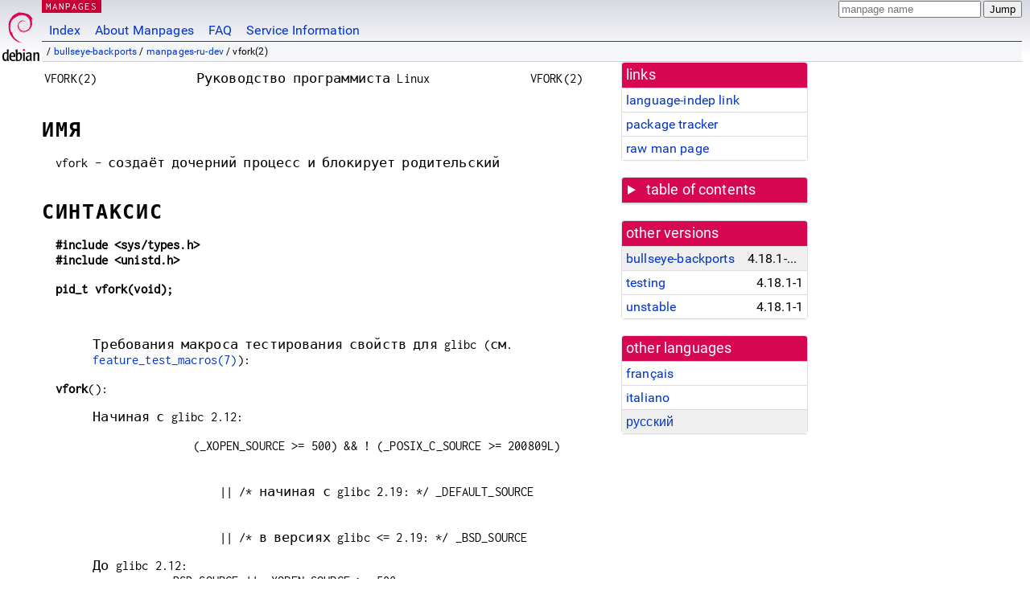

--- FILE ---
content_type: text/html; charset=utf-8
request_url: https://manpages.debian.org/bullseye-backports/manpages-ru-dev/vfork.2.ru.html
body_size: 10566
content:
<!DOCTYPE html>
<html lang="ru">
<head>
<meta charset="UTF-8">
<meta name="viewport" content="width=device-width, initial-scale=1.0">
<title>vfork(2) — manpages-ru-dev — Debian bullseye-backports — Debian Manpages</title>
<style type="text/css">
@font-face {
  font-family: 'Inconsolata';
  src: local('Inconsolata'), url(/Inconsolata.woff2) format('woff2'), url(/Inconsolata.woff) format('woff');
  font-display: swap;
}

@font-face {
  font-family: 'Roboto';
  font-style: normal;
  font-weight: 400;
  src: local('Roboto'), local('Roboto Regular'), local('Roboto-Regular'), url(/Roboto-Regular.woff2) format('woff2'), url(/Roboto-Regular.woff) format('woff');
  font-display: swap;
}

body {
	color: #000;
	background-color: white;
	background-image: linear-gradient(to bottom, #d7d9e2, #fff 70px);
	background-position: 0 0;
	background-repeat: repeat-x;
	font-family: sans-serif;
	font-size: 100%;
	line-height: 1.2;
	letter-spacing: 0.15px;
	margin: 0;
	padding: 0;
}

#header {
	padding: 0 10px 0 52px;
}

#logo {
	position: absolute;
	top: 0;
	left: 0;
	border-left: 1px solid transparent;
	border-right: 1px solid transparent;
	border-bottom: 1px solid transparent;
	width: 50px;
	height: 5.07em;
	min-height: 65px;
}

#logo a {
	display: block;
	height: 100%;
}

#logo img {
	margin-top: 5px;
	position: absolute;
	bottom: 0.3em;
	overflow: auto;
	border: 0;
}

p.section {
	margin: 0;
	padding: 0 5px 0 5px;
	font-size: 13px;
	line-height: 16px;
	color: white;
	letter-spacing: 0.08em;
	position: absolute;
	top: 0px;
	left: 52px;
	background-color: #c70036;
}

p.section a {
	color: white;
	text-decoration: none;
}

.hidecss {
	display: none;
}

#searchbox {
	text-align:left;
	line-height: 1;
	margin: 0 10px 0 0.5em;
	padding: 1px 0 1px 0;
	position: absolute;
	top: 0;
	right: 0;
	font-size: .75em;
}

#navbar {
	border-bottom: 1px solid #c70036;
}

#navbar ul {
	margin: 0;
	padding: 0;
	overflow: hidden;
}

#navbar li {
	list-style: none;
	float: left;
}

#navbar a {
	display: block;
	padding: 1.75em .5em .25em .5em;
	color: #0035c7;
	text-decoration: none;
	border-left: 1px solid transparent;
	border-right: 1px solid transparent;
}

#navbar a:hover
, #navbar a:visited:hover {
	background-color: #f5f6f7;
	border-left: 1px solid  #d2d3d7;
	border-right: 1px solid #d2d3d7;
	text-decoration: underline;
}

a:link {
	color: #0035c7;
}

a:visited {
	color: #54638c;
}

#breadcrumbs {
	line-height: 2;
	min-height: 20px;
	margin: 0;
	padding: 0;
	font-size: 0.75em;
	background-color: #f5f6f7;
	border-bottom: 1px solid #d2d3d7;
}

#breadcrumbs:before {
	margin-left: 0.5em;
	margin-right: 0.5em;
}

#content {
    margin: 0 10px 0 52px;
    display: flex;
    flex-direction: row;
    word-wrap: break-word;
}

.paneljump {
    background-color: #d70751;
    padding: 0.5em;
    border-radius: 3px;
    margin-right: .5em;
    display: none;
}

.paneljump a,
.paneljump a:visited,
.paneljump a:hover,
.paneljump a:focus {
    color: white;
}

@media all and (max-width: 800px) {
    #content {
	flex-direction: column;
	margin: 0.5em;
    }
    .paneljump {
	display: block;
    }
}

.panels {
    display: block;
    order: 2;
}

.maincontent {
    width: 100%;
    max-width: 80ch;
    order: 1;
}

.mandoc {
    font-family: monospace;
    font-size: 1.04rem;
}

.mandoc pre {
    white-space: pre-wrap;
}

#footer {
	border: 1px solid #dfdfe0;
	border-left: 0;
	border-right: 0;
	background-color: #f5f6f7;
	padding: 1em;
	margin: 1em 10px 0 52px;
	font-size: 0.75em;
	line-height: 1.5em;
}

hr {
	border-top: 1px solid #d2d3d7;
	border-bottom: 1px solid white;
	border-left: 0;
	border-right: 0;
	margin: 1.4375em 0 1.5em 0;
	height: 0;
	background-color: #bbb;
}

#content p {
    padding-left: 1em;
}

 

a, a:hover, a:focus, a:visited {
    color: #0530D7;
    text-decoration: none;
}

 
.panel {
  padding: 15px;
  margin-bottom: 20px;
  background-color: #ffffff;
  border: 1px solid #dddddd;
  border-radius: 4px;
  -webkit-box-shadow: 0 1px 1px rgba(0, 0, 0, 0.05);
          box-shadow: 0 1px 1px rgba(0, 0, 0, 0.05);
}

.panel-heading, .panel details {
  margin: -15px -15px 0px;
  background-color: #d70751;
  border-bottom: 1px solid #dddddd;
  border-top-right-radius: 3px;
  border-top-left-radius: 3px;
}

.panel-heading, .panel summary {
  padding: 5px 5px;
  font-size: 17.5px;
  font-weight: 500;
  color: #ffffff;
  outline-style: none;
}

.panel summary {
    padding-left: 7px;
}

summary, details {
    display: block;
}

.panel details ul {
  margin: 0;
}

.panel-footer {
  padding: 5px 5px;
  margin: 15px -15px -15px;
  background-color: #f5f5f5;
  border-top: 1px solid #dddddd;
  border-bottom-right-radius: 3px;
  border-bottom-left-radius: 3px;
}
.panel-info {
  border-color: #bce8f1;
}

.panel-info .panel-heading {
  color: #3a87ad;
  background-color: #d9edf7;
  border-color: #bce8f1;
}


.list-group {
  padding-left: 0;
  margin-bottom: 20px;
  background-color: #ffffff;
}

.list-group-item {
  position: relative;
  display: block;
  padding: 5px 5px 5px 5px;
  margin-bottom: -1px;
  border: 1px solid #dddddd;
}

.list-group-item > .list-item-key {
  min-width: 27%;
  display: inline-block;
}
.list-group-item > .list-item-key.versions-repository {
  min-width: 40%;
}
.list-group-item > .list-item-key.versioned-links-version {
  min-width: 40%
}


.versioned-links-icon {
  margin-right: 2px;
}
.versioned-links-icon a {
  color: black;
}
.versioned-links-icon a:hover {
  color: blue;
}
.versioned-links-icon-inactive {
  opacity: 0.5;
}

.list-group-item:first-child {
  border-top-right-radius: 4px;
  border-top-left-radius: 4px;
}

.list-group-item:last-child {
  margin-bottom: 0;
  border-bottom-right-radius: 4px;
  border-bottom-left-radius: 4px;
}

.list-group-item-heading {
  margin-top: 0;
  margin-bottom: 5px;
}

.list-group-item-text {
  margin-bottom: 0;
  line-height: 1.3;
}

.list-group-item:hover {
  background-color: #f5f5f5;
}

.list-group-item.active a {
  z-index: 2;
}

.list-group-item.active {
  background-color: #efefef;
}

.list-group-flush {
  margin: 15px -15px -15px;
}
.panel .list-group-flush {
  margin-top: -1px;
}

.list-group-flush .list-group-item {
  border-width: 1px 0;
}

.list-group-flush .list-group-item:first-child {
  border-top-right-radius: 0;
  border-top-left-radius: 0;
}

.list-group-flush .list-group-item:last-child {
  border-bottom: 0;
}

 

.panel {
float: right;
clear: right;
min-width: 200px;
}

.toc {
     
    width: 200px;
}

.toc li {
    font-size: 98%;
    letter-spacing: 0.02em;
    display: flex;
}

.otherversions {
     
    width: 200px;
}

.otherversions li,
.otherlangs li {
    display: flex;
}

.otherversions a,
.otherlangs a {
    flex-shrink: 0;
}

.pkgversion,
.pkgname,
.toc a {
    text-overflow: ellipsis;
    overflow: hidden;
    white-space: nowrap;
}

.pkgversion,
.pkgname {
    margin-left: auto;
    padding-left: 1em;
}

 

.mandoc {
     
    overflow: hidden;
    margin-top: .5em;
    margin-right: 45px;
}
table.head, table.foot {
    width: 100%;
}
.head-vol {
    text-align: center;
}
.head-rtitle {
    text-align: right;
}

 
.spacer, .Pp {
    min-height: 1em;
}

pre {
    margin-left: 2em;
}

.anchor {
    margin-left: .25em;
    visibility: hidden;
}

h1:hover .anchor,
h2:hover .anchor,
h3:hover .anchor,
h4:hover .anchor,
h5:hover .anchor,
h6:hover .anchor {
    visibility: visible;
}

h1, h2, h3, h4, h5, h6 {
    letter-spacing: .07em;
    margin-top: 1.5em;
    margin-bottom: .35em;
}

h1 {
    font-size: 150%;
}

h2 {
    font-size: 125%;
}

@media print {
    #header, #footer, .panel, .anchor, .paneljump {
	display: none;
    }
    #content {
	margin: 0;
    }
    .mandoc {
	margin: 0;
    }
}

 
 

.Bd { }
.Bd-indent {	margin-left: 3.8em; }

.Bl-bullet {	list-style-type: disc;
		padding-left: 1em; }
.Bl-bullet > li { }
.Bl-dash {	list-style-type: none;
		padding-left: 0em; }
.Bl-dash > li:before {
		content: "\2014  "; }
.Bl-item {	list-style-type: none;
		padding-left: 0em; }
.Bl-item > li { }
.Bl-compact > li {
		margin-top: 0em; }

.Bl-enum {	padding-left: 2em; }
.Bl-enum > li { }
.Bl-compact > li {
		margin-top: 0em; }

.Bl-diag { }
.Bl-diag > dt {
		font-style: normal;
		font-weight: bold; }
.Bl-diag > dd {
		margin-left: 0em; }
.Bl-hang { }
.Bl-hang > dt { }
.Bl-hang > dd {
		margin-left: 5.5em; }
.Bl-inset { }
.Bl-inset > dt { }
.Bl-inset > dd {
		margin-left: 0em; }
.Bl-ohang { }
.Bl-ohang > dt { }
.Bl-ohang > dd {
		margin-left: 0em; }
.Bl-tag {	margin-left: 5.5em; }
.Bl-tag > dt {
		float: left;
		margin-top: 0em;
		margin-left: -5.5em;
		padding-right: 1.2em;
		vertical-align: top; }
.Bl-tag > dd {
		clear: both;
		width: 100%;
		margin-top: 0em;
		margin-left: 0em;
		vertical-align: top;
		overflow: auto; }
.Bl-compact > dt {
		margin-top: 0em; }

.Bl-column { }
.Bl-column > tbody > tr { }
.Bl-column > tbody > tr > td {
		margin-top: 1em; }
.Bl-compact > tbody > tr > td {
		margin-top: 0em; }

.Rs {		font-style: normal;
		font-weight: normal; }
.RsA { }
.RsB {		font-style: italic;
		font-weight: normal; }
.RsC { }
.RsD { }
.RsI {		font-style: italic;
		font-weight: normal; }
.RsJ {		font-style: italic;
		font-weight: normal; }
.RsN { }
.RsO { }
.RsP { }
.RsQ { }
.RsR { }
.RsT {		text-decoration: underline; }
.RsU { }
.RsV { }

.eqn { }
.tbl { }

.HP {		margin-left: 3.8em;
		text-indent: -3.8em; }

 

table.Nm { }
code.Nm {	font-style: normal;
		font-weight: bold;
		font-family: inherit; }
.Fl {		font-style: normal;
		font-weight: bold;
		font-family: inherit; }
.Cm {		font-style: normal;
		font-weight: bold;
		font-family: inherit; }
.Ar {		font-style: italic;
		font-weight: normal; }
.Op {		display: inline; }
.Ic {		font-style: normal;
		font-weight: bold;
		font-family: inherit; }
.Ev {		font-style: normal;
		font-weight: normal;
		font-family: monospace; }
.Pa {		font-style: italic;
		font-weight: normal; }

 

.Lb { }
code.In {	font-style: normal;
		font-weight: bold;
		font-family: inherit; }
a.In { }
.Fd {		font-style: normal;
		font-weight: bold;
		font-family: inherit; }
.Ft {		font-style: italic;
		font-weight: normal; }
.Fn {		font-style: normal;
		font-weight: bold;
		font-family: inherit; }
.Fa {		font-style: italic;
		font-weight: normal; }
.Vt {		font-style: italic;
		font-weight: normal; }
.Va {		font-style: italic;
		font-weight: normal; }
.Dv {		font-style: normal;
		font-weight: normal;
		font-family: monospace; }
.Er {		font-style: normal;
		font-weight: normal;
		font-family: monospace; }

 

.An { }
.Lk { }
.Mt { }
.Cd {		font-style: normal;
		font-weight: bold;
		font-family: inherit; }
.Ad {		font-style: italic;
		font-weight: normal; }
.Ms {		font-style: normal;
		font-weight: bold; }
.St { }
.Ux { }

 

.Bf {		display: inline; }
.No {		font-style: normal;
		font-weight: normal; }
.Em {		font-style: italic;
		font-weight: normal; }
.Sy {		font-style: normal;
		font-weight: bold; }
.Li {		font-style: normal;
		font-weight: normal;
		font-family: monospace; }
body {
  font-family: 'Roboto', sans-serif;
}

.mandoc, .mandoc pre, .mandoc code, p.section {
  font-family: 'Inconsolata', monospace;
}

</style>
<link rel="search" title="Debian manpages" type="application/opensearchdescription+xml" href="/opensearch.xml">
<link rel="alternate" href="/bullseye-backports/manpages-fr-dev/vfork.2.fr.html" hreflang="fr">
<link rel="alternate" href="/bullseye-backports/manpages-it-dev/vfork.2.it.html" hreflang="it">
<link rel="alternate" href="/bullseye-backports/manpages-ru-dev/vfork.2.ru.html" hreflang="ru">
</head>
<body>
<div id="header">
   <div id="upperheader">
   <div id="logo">
  <a href="https://www.debian.org/" title="Debian Home"><img src="/openlogo-50.svg" alt="Debian" width="50" height="61"></a>
  </div>
  <p class="section"><a href="/">MANPAGES</a></p>
  <div id="searchbox">
    <form action="https://dyn.manpages.debian.org/jump" method="get">
      <input type="hidden" name="suite" value="bullseye-backports">
      <input type="hidden" name="binarypkg" value="manpages-ru-dev">
      <input type="hidden" name="section" value="2">
      <input type="hidden" name="language" value="ru">
      <input type="text" name="q" placeholder="manpage name" required>
      <input type="submit" value="Jump">
    </form>
  </div>
 </div>
<div id="navbar">
<p class="hidecss"><a href="#content">Skip Quicknav</a></p>
<ul>
   <li><a href="/">Index</a></li>
   <li><a href="/about.html">About Manpages</a></li>
   <li><a href="/faq.html">FAQ</a></li>
   <li><a href="https://wiki.debian.org/manpages.debian.org">Service Information</a></li>
</ul>
</div>
   <p id="breadcrumbs">&nbsp;
     
     &#x2F; <a href="/contents-bullseye-backports.html">bullseye-backports</a>
     
     
     
     &#x2F; <a href="/bullseye-backports/manpages-ru-dev/index.html">manpages-ru-dev</a>
     
     
     
     &#x2F; vfork(2)
     
     </p>
</div>
<div id="content">


<div class="panels" id="panels">
<div class="panel" role="complementary">
<div class="panel-heading" role="heading">
links
</div>
<div class="panel-body">
<ul class="list-group list-group-flush">
<li class="list-group-item">
<a href="/bullseye-backports/manpages-ru-dev/vfork.2">language-indep link</a>
</li>
<li class="list-group-item">
<a href="https://tracker.debian.org/pkg/manpages-ru-dev">package tracker</a>
</li>
<li class="list-group-item">
<a href="/bullseye-backports/manpages-ru-dev/vfork.2.ru.gz">raw man page</a>
</li>
</ul>
</div>
</div>

<div class="panel toc" role="complementary" style="padding-bottom: 0">
<details>
<summary>
table of contents
</summary>
<div class="panel-body">
<ul class="list-group list-group-flush">

<li class="list-group-item">
  <a class="toclink" href="#%D0%98%D0%9C%D0%AF" title="ИМЯ">ИМЯ</a>
</li>

<li class="list-group-item">
  <a class="toclink" href="#%D0%A1%D0%98%D0%9D%D0%A2%D0%90%D0%9A%D0%A1%D0%98%D0%A1" title="СИНТАКСИС">СИНТАКСИС</a>
</li>

<li class="list-group-item">
  <a class="toclink" href="#%D0%9E%D0%9F%D0%98%D0%A1%D0%90%D0%9D%D0%98%D0%95" title="ОПИСАНИЕ">ОПИСАНИЕ</a>
</li>

<li class="list-group-item">
  <a class="toclink" href="#%D0%A1%D0%9E%D0%9E%D0%A2%D0%92%D0%95%D0%A2%D0%A1%D0%A2%D0%92%D0%98%D0%95_%D0%A1%D0%A2%D0%90%D0%9D%D0%94%D0%90%D0%A0%D0%A2%D0%90%D0%9C" title="СООТВЕТСТВИЕ СТАНДАРТАМ">СООТВЕТСТВИЕ СТАНДАРТАМ</a>
</li>

<li class="list-group-item">
  <a class="toclink" href="#%D0%97%D0%90%D0%9C%D0%95%D0%A7%D0%90%D0%9D%D0%98%D0%AF" title="ЗАМЕЧАНИЯ">ЗАМЕЧАНИЯ</a>
</li>

<li class="list-group-item">
  <a class="toclink" href="#%D0%94%D0%95%D0%A4%D0%95%D0%9A%D0%A2%D0%AB" title="ДЕФЕКТЫ">ДЕФЕКТЫ</a>
</li>

<li class="list-group-item">
  <a class="toclink" href="#%D0%A1%D0%9C._%D0%A2%D0%90%D0%9A%D0%96%D0%95" title="СМ. ТАКЖЕ">СМ. ТАКЖЕ</a>
</li>

<li class="list-group-item">
  <a class="toclink" href="#%D0%97%D0%90%D0%9C%D0%95%D0%A7%D0%90%D0%9D%D0%98%D0%AF" title="ЗАМЕЧАНИЯ">ЗАМЕЧАНИЯ</a>
</li>

<li class="list-group-item">
  <a class="toclink" href="#%D0%9F%D0%95%D0%A0%D0%95%D0%92%D0%9E%D0%94" title="ПЕРЕВОД">ПЕРЕВОД</a>
</li>

</ul>
</div>
</details>
</div>

<div class="panel otherversions" role="complementary">
<div class="panel-heading" role="heading">
other versions
</div>
<div class="panel-body">
<ul class="list-group list-group-flush">

<li class="list-group-item active">
<a href="/bullseye-backports/manpages-ru-dev/vfork.2.ru.html">bullseye-backports</a> <span class="pkgversion" title="4.18.1-1~bpo11&#43;1">4.18.1-1~bpo11&#43;1</span>
</li>

<li class="list-group-item">
<a href="/testing/manpages-ru-dev/vfork.2.ru.html">testing</a> <span class="pkgversion" title="4.18.1-1">4.18.1-1</span>
</li>

<li class="list-group-item">
<a href="/unstable/manpages-ru-dev/vfork.2.ru.html">unstable</a> <span class="pkgversion" title="4.18.1-1">4.18.1-1</span>
</li>

</ul>
</div>
</div>


<div class="panel otherlangs" role="complementary">
<div class="panel-heading" role="heading">
other languages
</div>
<div class="panel-body">
<ul class="list-group list-group-flush">

<li class="list-group-item">
<a href="/bullseye-backports/manpages-fr-dev/vfork.2.fr.html" title="French (fr)">français</a>

</li>

<li class="list-group-item">
<a href="/bullseye-backports/manpages-it-dev/vfork.2.it.html" title="Italian (it)">italiano</a>

</li>

<li class="list-group-item active">
<a href="/bullseye-backports/manpages-ru-dev/vfork.2.ru.html" title="Russian (ru)">русский</a>

</li>

</ul>
</div>
</div>





</div>

<div class="maincontent">
<p class="paneljump"><a href="#panels">Scroll to navigation</a></p>
<div class="mandoc">
<table class="head">
  <tbody><tr>
    <td class="head-ltitle">VFORK(2)</td>
    <td class="head-vol">Руководство
      программиста
      Linux</td>
    <td class="head-rtitle">VFORK(2)</td>
  </tr>
</tbody></table>
<div class="manual-text">
<section class="Sh">
<h1 class="Sh" id="ИМЯ">ИМЯ<a class="anchor" href="#%D0%98%D0%9C%D0%AF">¶</a></h1>
<p class="Pp">vfork - создаёт
    дочерний
    процесс и
    блокирует
    родительский</p>
</section>
<section class="Sh">
<h1 class="Sh" id="СИНТАКСИС">СИНТАКСИС<a class="anchor" href="#%D0%A1%D0%98%D0%9D%D0%A2%D0%90%D0%9A%D0%A1%D0%98%D0%A1">¶</a></h1>
<p class="Pp"><b>#include &lt;sys/types.h&gt;</b>
  <br/>
  <b>#include &lt;unistd.h&gt;</b></p>
<p class="Pp"><b>pid_t vfork(void);</b></p>
<p class="Pp"></p>
<div class="Bd-indent">Требования
  макроса
  тестирования
  свойств
  для glibc (см.
  <a href="/bullseye-backports/manpages-ru/feature_test_macros.7.ru.html">feature_test_macros(7)</a>):</div>
<p class="Pp"><b>vfork</b>():</p>
<div class="Bd-indent">
<dl class="Bl-tag">
  <dt>Начиная с glibc
    2.12:</dt>
  <dd>
    <pre>(_XOPEN_SOURCE &gt;= 500) &amp;&amp; ! (_POSIX_C_SOURCE &gt;= 200809L)
<br/>
    || /* начиная с glibc 2.19: */ _DEFAULT_SOURCE
<br/>
    || /* в версиях glibc &lt;= 2.19: */ _BSD_SOURCE</pre>
  </dd>
  <dt>До glibc 2.12:</dt>
  <dd>_BSD_SOURCE || _XOPEN_SOURCE &gt;= 500</dd>
</dl>
</div>
</section>
<section class="Sh">
<h1 class="Sh" id="ОПИСАНИЕ">ОПИСАНИЕ<a class="anchor" href="#%D0%9E%D0%9F%D0%98%D0%A1%D0%90%D0%9D%D0%98%D0%95">¶</a></h1>
<section class="Ss">
<h2 class="Ss" id="Описание_в_стандарте">Описание в стандарте<a class="anchor" href="#%D0%9E%D0%BF%D0%B8%D1%81%D0%B0%D0%BD%D0%B8%D0%B5_%D0%B2_%D1%81%D1%82%D0%B0%D0%BD%D0%B4%D0%B0%D1%80%D1%82%D0%B5">¶</a></h2>
<p class="Pp">(Из POSIX)
    Функция <b>vfork</b>()
    аналогична
    <a href="/bullseye-backports/manpages-ru-dev/fork.2.ru.html">fork(2)</a> за тем
    исключением,
    что
    поведение
    не
    определено,
    если
    процесс,
    созданный
    <b>vfork</b>(),
    изменяет
    любые
    данные,
    кроме
    переменной
    типа <i>pid_t</i>,
    используемой
    в качестве
    значения,
    возвращаемого
    <b>vfork</b>(), или
    возвращается
    из функции,
    из которой
    была
    вызвана
    функция <b>vfork</b>(),
    или
    вызывает
    любую
    функцию до
    удачного
    исполнения
    <a href="/bullseye-backports/manpages-ru-dev/_exit.2.ru.html">_exit(2)</a> или
    одной из
    функций
    семейства
    <a href="/bullseye-backports/manpages-ru-dev/exec.3.ru.html">exec(3)</a>.</p>
</section>
<section class="Ss">
<h2 class="Ss" id="Описание_в_Linux">Описание в Linux<a class="anchor" href="#%D0%9E%D0%BF%D0%B8%D1%81%D0%B0%D0%BD%D0%B8%D0%B5_%D0%B2_Linux">¶</a></h2>
<p class="Pp"><b>vfork</b>(), так же
    как и <a href="/bullseye-backports/manpages-ru-dev/fork.2.ru.html">fork(2)</a>,
    создаёт
    дочерний
    процесс
    для
    вызывающего
    процесса.
    Подробности,
    возвращаемые
    значения и
    ошибки
    смотрите в
    <a href="/bullseye-backports/manpages-ru-dev/fork.2.ru.html">fork(2)</a>.</p>
<p class="Pp"><b>vfork</b>() — это
    специальный
    вариант <a href="/bullseye-backports/manpages-de-dev/clone.2.de.html">clone(2)</a>.
    Он
    используется
    для
    создания
    новых
    процессов
    без
    копирования
    таблиц
    страниц
    родительского
    процесса.
    Это может
    использоваться
    в
    приложениях,
    критичных
    к
    производительности,
    для
    создания
    дочерних
    процессов,
    сразу же
    запускающих
    <a href="/bullseye-backports/manpages-ru-dev/execve.2.ru.html">execve(2)</a>.</p>
<p class="Pp">Вызов <b>vfork</b>()
    отличается
    от <a href="/bullseye-backports/manpages-ru-dev/fork.2.ru.html">fork(2)</a> тем,
    что
    вызывающая
    нить
    блокируется
    до тех пор,
    пока не
    завершится
    потомок
    (обычно,
    вызовом <a href="/bullseye-backports/manpages-ru-dev/_exit.2.ru.html">_exit(2)</a>
    или, что
    ненормально,
    из-за
    принятого
    необработанного
    сигнала)
    или не
    выполнит
    <a href="/bullseye-backports/manpages-ru-dev/execve.2.ru.html">execve(2)</a>. До этих
    пор
    потомок
    имеет
    общую
    память с
    родителем,
    включая
    стек.
    Потомок не
    должен
    выходить
    из текущей
    функции
    или
    вызывать
    <a href="/bullseye-backports/manpages-ru-dev/exit.3.ru.html">exit(3)</a> (что
    приводит к
    вызовы
    обработчиков
    выхода,
    настроенных
    родительским
    процессом
    и
    сбрасывает
    буферы <a href="/bullseye-backports/manpages-ru-dev/stdio.3.ru.html">stdio(3)</a>
    родителя),
    но может
    вызвать
  <a href="/bullseye-backports/manpages-ru-dev/_exit.2.ru.html">_exit(2)</a>.</p>
<p class="Pp">Как и у <a href="/bullseye-backports/manpages-ru-dev/fork.2.ru.html">fork(2)</a>,
    дочерний
    процесс,
    созданный
    <b>vfork</b>(),
    наследует
    копии
    различных
    атрибутов
    вызвавшего
    процесса
    (например,
    дескрипторы
    файлов,
    обработчики
    сигналов и
    текущий
    рабочий
    каталог);
    вызов <b>vfork</b>()
    отличается
    только в
    применении
    виртуального
    адресного
    пространства
    (как
    описывалось
    выше).</p>
<p class="Pp">Сигналы
    передаются
    родителю
    после того,
    как
    потомок
    разблокирует
    его память
    (т.е. после
    того, как
    потомок
    завершится
    или
    вызовет
  <a href="/bullseye-backports/manpages-ru-dev/execve.2.ru.html">execve(2)</a>).</p>
</section>
<section class="Ss">
<h2 class="Ss" id="Историческое_описание">Историческое описание<a class="anchor" href="#%D0%98%D1%81%D1%82%D0%BE%D1%80%D0%B8%D1%87%D0%B5%D1%81%D0%BA%D0%BE%D0%B5_%D0%BE%D0%BF%D0%B8%D1%81%D0%B0%D0%BD%D0%B8%D0%B5">¶</a></h2>
<p class="Pp">В Linux вызов
    <a href="/bullseye-backports/manpages-ru-dev/fork.2.ru.html">fork(2)</a>
    реализован
    при помощи
    страниц,
    «копируемых
    при
    записи» (copy-on-write),
    поэтому
    единственная
    задержка,
    возникающая
    при вызове
    <a href="/bullseye-backports/manpages-ru-dev/fork.2.ru.html">fork(2)</a> — это
    время,
    необходимое
    для
    создания
    копии
    таблиц
    страниц
    родительского
    процесса и
    уникальной
    структуры
    описания
    задачи
    дочернего
    процесса.
    Однако, в
    прошлом
    для <a href="/bullseye-backports/manpages-ru-dev/fork.2.ru.html">fork(2)</a>
    могло
    требоваться
    создание
    полной
    копии
    пространства
    данных
    вызывающего
    процесса,
    что часто
    было
    ненужно,
    так как в
    потомке
    сразу
    следовал
    запуск
    функции <a href="/bullseye-backports/manpages-ru-dev/exec.3.ru.html">exec(3)</a>.
    Поэтому
    для
    большей
    эффективности
    в BSD был
    предложен
    системный
    вызов <b>vfork</b>(),
    который не
    копировал
    адресное
    пространство
    процесса, а
    использовал
    то же самое
    пространство
    и
    управления
    нитью,
    блокируя
    родительский
    процесс до
    вызова <a href="/bullseye-backports/manpages-ru-dev/execve.2.ru.html">execve(2)</a>
    или до
    прекращения
    работы
    потомка.
    Родительский
    процесс
    останавливался
    до тех пор,
    пока
    потомок
    использовал
    его
    ресурсы.
    Использование
    <b>vfork</b>() было
    ненадёжно:
    например,
    сохранность
    данных
    родительского
    процесса
    зависела
    от того,
    хранились
    ли на тот
    момент
    переменные
    в
    регистрах.</p>
</section>
</section>
<section class="Sh">
<h1 class="Sh" id="СООТВЕТСТВИЕ_СТАНДАРТАМ">СООТВЕТСТВИЕ СТАНДАРТАМ<a class="anchor" href="#%D0%A1%D0%9E%D0%9E%D0%A2%D0%92%D0%95%D0%A2%D0%A1%D0%A2%D0%92%D0%98%D0%95_%D0%A1%D0%A2%D0%90%D0%9D%D0%94%D0%90%D0%A0%D0%A2%D0%90%D0%9C">¶</a></h1>
<p class="Pp">4.3BSD; POSIX.1-2001
    (помечен
    как
    УСТАРЕВШИЙ).
    Из POSIX.1-2008
    описание
    <b>vfork</b>() было
    удалено.</p>
<p class="Pp">Требования,
    предъявляемые
    стандартами
    к <b>vfork</b>(), не
    такие
    жёсткие
    как те,
    которые
    предъявляются
    к <a href="/bullseye-backports/manpages-ru-dev/fork.2.ru.html">fork(2)</a>,
    поэтому в
    реализации
    достаточно
    просто
    сделать их
    синонимами.
    В
    частности,
    программист
    не может
    полагаться
    на
    блокировку
    родителя
    до
    завершения
    потомка
    или до
    вызова им
    <a href="/bullseye-backports/manpages-ru-dev/execve.2.ru.html">execve(2)</a>, и не
    может
    полагаться
    на
    специфическое
    поведение
    возникновения
    общей
    памяти.</p>
</section>
<section class="Sh">
<h1 class="Sh" id="ЗАМЕЧАНИЯ">ЗАМЕЧАНИЯ<a class="anchor" href="#%D0%97%D0%90%D0%9C%D0%95%D0%A7%D0%90%D0%9D%D0%98%D0%AF">¶</a></h1>
<p class="Pp">Некоторые
    считают,
    что в
    семантике
    <b>vfork</b>() есть
    архитектурный
    недостаток,
    а в
    справочной
    странице BSD
    написано
    следующее:
    «Данный
    системный
    вызов
    будет
    удалён
    после того,
    как будут
    правильно
    реализованы
    соответствующие
    механизмы
    разделения
    ресурсов
    системы.
    Пользователи
    не должны
    опираться
    на
    существующую
    семантику
    общей
    памяти <b>vfork</b>(),
    то есть
    программа
    должна
    быть
    аналогична
    программе
    с <a href="/bullseye-backports/manpages-ru-dev/fork.2.ru.html">fork(2)</a>».
    Однако,
    даже при
    том, что
    современные
    аппаратные
    средства
    управления
    памятью
    уменьшили
    разницу в
    производительности
    между <a href="/bullseye-backports/manpages-ru-dev/fork.2.ru.html">fork(2)</a> и
    <b>vfork</b>(), есть
    другие
    причины
    почему в Linux и
    других
    операционных
    системах
    <b>vfork</b>() ещё
    существует:</p>
<ul class="Bl-bullet">
  <li>Для
      некоторых
      критичных
      к
      производительности
      приложений
      очень
      важна та
      маленькая
      прибавка к
      производительности,
      предоставляемая
      <b>vfork</b>().</li>
  <li>Вызов <b>vfork</b>()
      может быть
      реализован
      в системах,
      у которых
      нет блока
      управления
      памятью (MMU), а
      <a href="/bullseye-backports/manpages-ru-dev/fork.2.ru.html">fork(2)</a>
      невозможно
      реализовать
      на таких
      системах
      (из POSIX.1-2008 вызов
      <b>vfork</b>() удалён;
      для
      реализации
      эквивалента
      <a href="/bullseye-backports/manpages-ru-dev/fork.2.ru.html">fork(2)</a>+<a href="/bullseye-backports/manpages-ru-dev/exec.3.ru.html">exec(3)</a> в
      системах
      без MMU в POSIX
      предлагается
      использовать
      функцию
      <a href="/bullseye-backports/manpages-ru-dev/posix_spawn.3.ru.html">posix_spawn(3)</a>).</li>
  <li>В системах
      с малым
      количеством
      памяти <b>vfork</b>()
      при
      запуске
      новой
      программы
      не
      выполняет
      временное
      выделение
      памяти
      (смотрите
      описание
      <i>/proc/sys/vm/overcommit_memory</i> в <a href="/bullseye-backports/manpages-ru/proc.5.ru.html">proc(5)</a>)
      (это
      особенно
      полезно,
      если
      огромный
      родительский
      процесс
      хочет
      выполнить
      маленькую
      вспомогательную
      программу
      в дочернем
      процессе).
      Вызов <a href="/bullseye-backports/manpages-ru-dev/fork.2.ru.html">fork(2)</a> в
      этом
      случае или
      потребуется
      выделения
      количества
      памяти как
      у
      родительского
      процесса
      (если
      включён
      жёсткий
      учёт
      обязательств)
      или
      перерасходует
      память с
      риском
      завершения
      процесса
      посредством
      сторожа
      расходования
      памяти
      ядра (OOM).</li>
</ul>
<section class="Ss">
<h2 class="Ss" id="Предостережения">Предостережения<a class="anchor" href="#%D0%9F%D1%80%D0%B5%D0%B4%D0%BE%D1%81%D1%82%D0%B5%D1%80%D0%B5%D0%B6%D0%B5%D0%BD%D0%B8%D1%8F">¶</a></h2>
<p class="Pp">Потомок
    не должен
    изменять
    память не
    ожидаемым
    образом,
    так как
    такие
    изменения
    будут
    видны
    родительскому
    процессу
    после
    завершения
    потомка
    или
    выполнении
    другой
    программы.
    При таком
    отношении
    особенно
    остро
    стоит
    проблема в
    обработчиках
    сигналов:
    если
    обработчик
    сигналов,
    вызванный
    в потомке
    (созданном
    <b>vfork</b>()),
    изменяет
    память, то
    эти
    изменения
    могут
    привести к
    нарушению
    целостности
    состояния
    процесса с
    точки
    зрения
    родителя
    (например,
    изменения
    памяти
    были бы
    видны
    родителю, а
    изменения
    состояния
    открытых
    файловых
    дескрипторов
    не видны).</p>
<p class="Pp">Если <b>vfork</b>()
    вызывается
    многонитиевом
    процессе,
    то в
    ожидании
    завершения
    процесса
    или
    запуска
    новой
    программы
    приостанавливается
    только
    вызывающая
    нить. Это
    означает,
    что
    потомок
    совместно
    использует
    адресное
    пространство
    другим
    выполняющимся
    кодом. Это
    может быть
    опасно,
    если
    другая
    нить в
    родительском
    процессе
    изменяет
    полномочия
    (с помощью
    <a href="/bullseye-backports/manpages-ru-dev/setuid.2.ru.html">setuid(2)</a> и
    подобных),
    так как
    теперь
    есть два
    процесса с
    разным
    уровнем
    прав,
    выполняемых
    в одном
    адресном
    пространстве.
    Как пример
    представим,
    что
    многонитиевая
    программа,
    работающая
    с правами
    суперпользователя,
    создаёт
    потомка с
    помощью <b>vfork</b>().
    После <b>vfork</b>()
    нить в
    родительском
    процессе
    понижает
    права
    процесса
    до
    непривилегированных,
    чтобы
    выполнить
    некий
    недоверенный
    код
    (например,
    модуль,
    открытый
    через <a href="/bullseye-backports/manpages-ru-dev/dlopen.3.ru.html">dlopen(3)</a>). В
    этом
    случае
    появляется
    уязвимость,
    если
    родительский
    процесс
    использует
    <a href="/bullseye-backports/manpages-ru-dev/mmap.2.ru.html">mmap(2)</a> для
    отображения
    кода, то он
    будет
    выполнен в
    привилегированном
    дочернем
    процессе.</p>
</section>
<section class="Ss">
<h2 class="Ss" id="Замечания,_касающиеся_Linux">Замечания, касающиеся Linux<a class="anchor" href="#%D0%97%D0%B0%D0%BC%D0%B5%D1%87%D0%B0%D0%BD%D0%B8%D1%8F,_%D0%BA%D0%B0%D1%81%D0%B0%D1%8E%D1%89%D0%B8%D0%B5%D1%81%D1%8F_Linux">¶</a></h2>
<p class="Pp">Обработчики
    fork,
    установленные
    с помощью
    <b>pthread_atfork</b>(3), не
    вызываются
    когда
    многонитиевая
    программа
    использует
    вызовы
    библиотеки
    нитей NPTL <b>vfork</b>().
    Обработчики
    fork
    вызываются
    в этом
    случае в
    программе,
    в которой
    используется
    библиотека
    нитей LinuxThreads. (См.
    в <a href="/bullseye-backports/manpages-ru/pthreads.7.ru.html">pthreads(7)</a>
    описание
    библиотек
    нитей Linux.)</p>
<p class="Pp">Вызов <b>vfork</b>()
    эквивалентен
    вызову <a href="/bullseye-backports/manpages-de-dev/clone.2.de.html">clone(2)</a>
    со
    следующим
    значением
    <i>flags</i>:</p>
<p class="Pp">
  <br/>
   CLONE_VM | CLONE_VFORK | SIGCHLD</p>
</section>
<section class="Ss">
<h2 class="Ss" id="История">История<a class="anchor" href="#%D0%98%D1%81%D1%82%D0%BE%D1%80%D0%B8%D1%8F">¶</a></h2>
<p class="Pp">Системный
    вызов <b>vfork</b>()
    впервые
    появился в
    30BSD. В 4.4BSD он стал
    синонимом
    <a href="/bullseye-backports/manpages-ru-dev/fork.2.ru.html">fork(2)</a>, но в NetBSD он
    был введён
    снова;
    смотрите
    <a class="Lk" href="http://www.netbsd.org/Documentation/kernel/vfork.html"><a href="http://www.netbsd.org/Documentation/kernel/vfork.html">http://www.netbsd.org/Documentation/kernel/vfork.html</a></a>.
    В Linux этот
    системный
    вызов был
    эквивалентом
    <a href="/bullseye-backports/manpages-ru-dev/fork.2.ru.html">fork(2)</a>,
    примерно,
    до ядра 2.2.0-pre6.
    Начиная с 2.2.0-pre9
    (на i386 и
    немного
    позже на
    других
    архитектурах),
    он стал
    независимым
    системным
    вызовом.
    Его
    поддержка
    была
    добавлена
    в glibc 2.0.112.</p>
</section>
</section>
<section class="Sh">
<h1 class="Sh" id="ДЕФЕКТЫ">ДЕФЕКТЫ<a class="anchor" href="#%D0%94%D0%95%D0%A4%D0%95%D0%9A%D0%A2%D0%AB">¶</a></h1>
<p class="Pp">Обработка
    сигналов
    ещё более
    запутана и
    различается
    от системы
    к системе. В
    справочной
    странице BSD
    написано
    следующее:
    «Для
    исключения
    возможности
    взаимных
    блокировок
    процессы,
    находящиеся
    в середине
    исполнения
    <b>vfork</b>(), никогда
    не получат
    сигналов
    <b>SIGTTOU</b> или <b>SIGTTIN</b>,
    хотя вывод
    или <i>ioctl</i>
    всегда
    разрешены,
    а попытки
    ввода
    приводят к
    ситуации
    появления
    конца
    файла».</p>
</section>
<section class="Sh">
<h1 class="Sh" id="СМ._ТАКЖЕ">СМ. ТАКЖЕ<a class="anchor" href="#%D0%A1%D0%9C._%D0%A2%D0%90%D0%9A%D0%96%D0%95">¶</a></h1>
<p class="Pp"><a href="/bullseye-backports/manpages-de-dev/clone.2.de.html">clone(2)</a>, <a href="/bullseye-backports/manpages-ru-dev/execve.2.ru.html">execve(2)</a>, <a href="/bullseye-backports/manpages-ru-dev/_exit.2.ru.html">_exit(2)</a>,
    <a href="/bullseye-backports/manpages-ru-dev/fork.2.ru.html">fork(2)</a>, <a href="/bullseye-backports/manpages-ru-dev/unshare.2.ru.html">unshare(2)</a>, <a href="/bullseye-backports/manpages-ru-dev/wait.2.ru.html">wait(2)</a></p>
</section>
<section class="Sh">
<h1 class="Sh" id="ЗАМЕЧАНИЯ">ЗАМЕЧАНИЯ<a class="anchor" href="#%D0%97%D0%90%D0%9C%D0%95%D0%A7%D0%90%D0%9D%D0%98%D0%AF">¶</a></h1>
<p class="Pp">Эта
    страница
    является
    частью
    проекта Linux
    <i>man-pages</i> версии 5.10.
    Описание
    проекта,
    информацию
    об ошибках
    и
    последнюю
    версию
    этой
    страницы
    можно
    найти по
    адресу
    <a href="https://www.kernel.org/doc/man-pages/">https://www.kernel.org/doc/man-pages/</a>.</p>
</section>
<section class="Sh">
<h1 class="Sh" id="ПЕРЕВОД">ПЕРЕВОД<a class="anchor" href="#%D0%9F%D0%95%D0%A0%D0%95%D0%92%D0%9E%D0%94">¶</a></h1>
<p class="Pp">Русский
    перевод
    этой
    страницы
    руководства
    был сделан
    Azamat Hackimov &lt;azamat.hackimov@gmail.com&gt;, Dmitriy Ovchinnikov
    &lt;dmitriyxt5@gmail.com&gt;, Dmitry Bolkhovskikh
    &lt;d20052005@yandex.ru&gt;, Katrin Kutepova &lt;blackkatelv@gmail.com&gt;,
    Yuri Kozlov &lt;yuray@komyakino.ru&gt; и
    Иван
    Павлов
  &lt;pavia00@gmail.com&gt;</p>
<p class="Pp">Этот
    перевод
    является
    бесплатной
    документацией;
    прочитайте
    <a class="Lk" href="https://www.gnu.org/licenses/gpl-3.0.html">Стандартную
    общественную
    лицензию GNU
    версии 3</a>
    или более
    позднюю,
    чтобы
    узнать об
    условиях
    авторского
    права. Мы не
    несем
    НИКАКОЙ
    ОТВЕТСТВЕННОСТИ.</p>
<p class="Pp">Если вы
    обнаружите
    ошибки в
    переводе
    этой
    страницы
    руководства,
    пожалуйста,
    отправьте
    электронное
    письмо на
    <a class="Mt" href="mailto:man-pages-ru-talks@lists.sourceforge.net">man-pages-ru-talks@lists.sourceforge.net</a>.</p>
</section>
</div>
<table class="foot">
  <tbody><tr>
    <td class="foot-date">15
      сентября 2017
      г.</td>
    <td class="foot-os">Linux</td>
  </tr>
</tbody></table>
</div>
</div>
</div>
<div id="footer">

<p><table>
<tr>
<td>
Source file:
</td>
<td>
vfork.2.ru.gz (from <a href="http://snapshot.debian.org/package/manpages-l10n/4.18.1-1~bpo11&#43;1/">manpages-ru-dev 4.18.1-1~bpo11&#43;1</a>)
</td>
</tr>

<tr>
<td>
Source last updated:
</td>
<td>
2023-04-16T06:11:30Z
</td>
</tr>

<tr>
<td>
Converted to HTML:
</td>
<td>
2023-04-30T15:48:12Z
</td>
</tr>
</table></p>

<hr>
<div id="fineprint">
<p>debiman 74fb94d, see <a
href="https://github.com/Debian/debiman/">github.com/Debian/debiman</a>.
Found a problem? See the <a href="/faq.html">FAQ</a>.</p>
</div>
</div>

<script type="application/ld+json">
"{\"@context\":\"http://schema.org\",\"@type\":\"BreadcrumbList\",\"itemListElement\":[{\"@type\":\"ListItem\",\"position\":1,\"item\":{\"@type\":\"Thing\",\"@id\":\"/contents-bullseye-backports.html\",\"name\":\"bullseye-backports\"}},{\"@type\":\"ListItem\",\"position\":2,\"item\":{\"@type\":\"Thing\",\"@id\":\"/bullseye-backports/manpages-ru-dev/index.html\",\"name\":\"manpages-ru-dev\"}},{\"@type\":\"ListItem\",\"position\":3,\"item\":{\"@type\":\"Thing\",\"@id\":\"\",\"name\":\"vfork(2)\"}}]}"
</script>
